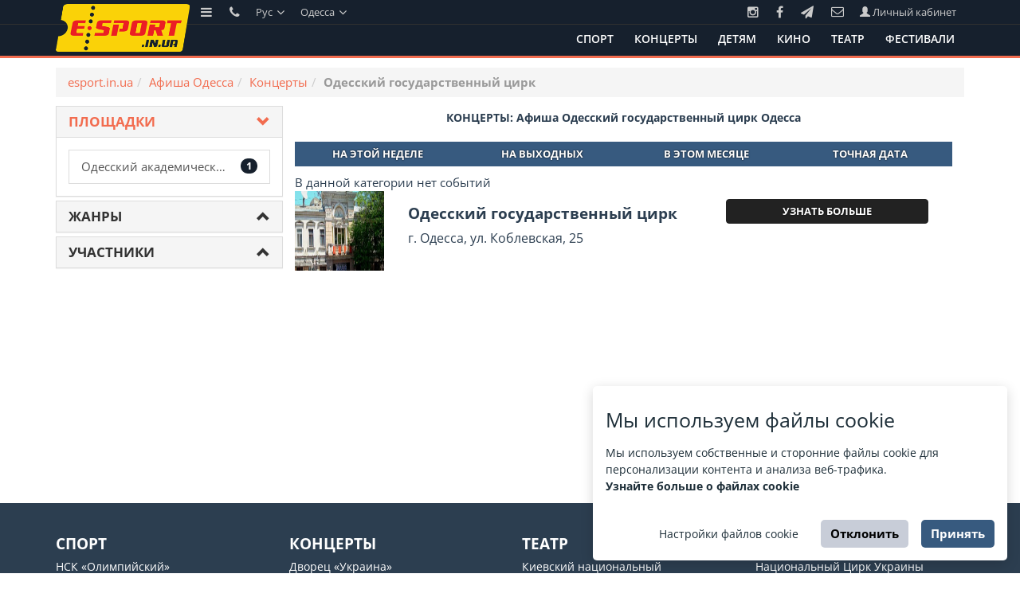

--- FILE ---
content_type: text/html; charset=UTF-8
request_url: https://odessa.esport.in.ua/ru/concert/odesskij-gosudarstvennyj-cirk-159.html
body_size: 15605
content:
<!DOCTYPE html>
<html lang="ru">

<head>
    <meta charset="utf-8"/>
    <meta http-equiv="X-UA-Compatible" content="IE=edge"/>
    <meta name="viewport" content="width=device-width, initial-scale=1"/>

    
    <meta name="og:title" content="КОНЦЕРТЫ: Афиша Одесский государственный цирк Одесса 2026, купить билеты esport.in.ua" />
<meta name="og:description" content="КОНЦЕРТЫ: афиша и расписание мероприятий %cite% Одесса 2026. Купить билеты онлайн, заказать и забронировать на esport.in.ua." />
<link rel="canonical" href="https://odessa.esport.in.ua/ru/concert/odesskij-gosudarstvennyj-cirk-159.html" />
<link hreflang="x-default" rel="alternate" href="https://odessa.esport.in.ua/uk/concert/odesskij-gosudarstvennyj-cirk-159.html" />
<link hreflang="uk" rel="alternate" href="https://odessa.esport.in.ua/uk/concert/odesskij-gosudarstvennyj-cirk-159.html" />
<link hreflang="en" rel="alternate" href="https://odessa.esport.in.ua/en/concert/odesskij-gosudarstvennyj-cirk-159.html" />
<link hreflang="ru" rel="alternate" href="https://odessa.esport.in.ua/ru/concert/odesskij-gosudarstvennyj-cirk-159.html" />
<link rel="stylesheet" type="text/css" href="/themes/esport/css/bootstrap.min.css" />
<link rel="stylesheet" type="text/css" href="/themes/esport/css/esport.css?v=20240321-2" />
<link rel="stylesheet" type="text/css" href="/themes/esport/css/daterangepicker.css" />
<link rel="stylesheet" type="text/css" href="/themes/esport/font-awesome/css/font-awesome.min.css" />
<link rel="stylesheet" type="text/css" href="/themes/esport/css/magnific-popup.min.css" />
<script type="text/javascript" src="/assets/ada7f6e4/jquery.min.js"></script>
<script type="text/javascript" src="/assets/ada7f6e4/jquery.cookie.js"></script>
<title>КОНЦЕРТЫ: Афиша Одесский государственный цирк Одесса 2026, купить билеты esport.in.ua</title>

    <meta name="кeywords" content="концерты, концерты одесский государственный цирк одесса, афиша концертов одесский государственный цирк одесса, купить билеты, онлайн, цены, афиша концерты"/>
    <meta name="description" content="КОНЦЕРТЫ: афиша и расписание мероприятий %cite% Одесса 2026. Купить билеты онлайн, заказать и забронировать на esport.in.ua."/>

    <link rel="icon" type="image/png" href="/themes/esport/img/esport_favicon.png">

    <meta name="google-site-verification" content="MJL8EdifvYMBYh2TdNMBHXSvgiZHEfOH8cLKLaOHJFM"/>
    <meta name="google-site-verification" content="pljpMkD0FgtHgz5LhwVDIQhfSC3ufnKYxmOkHy5H1n8"/>

    <meta name="w1-verification" content="140399694190"/>
        
    
    <!-- HTML5 Shim and Respond.js IE8 support of HTML5 elements and media queries -->
    <!-- WARNING: Respond.js doesn't work if you view the page via file:// -->
    <!--[if lt IE 9]>
    <script src="https://oss.maxcdn.com/libs/html5shiv/3.7.0/html5shiv.js"></script>
    <script src="https://oss.maxcdn.com/libs/respond.js/1.4.2/respond.min.js"></script>
    <![endif]-->

    <script>
        document.addEventListener("DOMContentLoaded", function() {
            moment.locale("ru");
        });
    </script>

    <script src="https://www.google.com/recaptcha/api.js"></script>

    <!-- Google Tag Manager -->
<script>(function(w,d,s,l,i){w[l]=w[l]||[];w[l].push({'gtm.start':
new Date().getTime(),event:'gtm.js'});var f=d.getElementsByTagName(s)[0],
j=d.createElement(s),dl=l!='dataLayer'?'&l='+l:'';j.async=true;j.src=
'https://www.googletagmanager.com/gtm.js?id='+i+dl;f.parentNode.insertBefore(j,f);
})(window,document,'script','dataLayer','GTM-P9RLG8' + '');
    window.dataLayer = window.dataLayer || [];
    function gtag() {
        dataLayer.push(arguments);
    }

    setCookiesConsentMode = function (consentMode, event = 'default') {
        let consentModeStates = {
            ad_storage:
                consentMode.includes('adConsentGranted') ? 'granted' : 'denied',
            ad_user_data:
                consentMode.includes('adUserDataGranted') ? 'granted' : 'denied',
            ad_personalization:
                consentMode.includes('adPersonalizationGranted') ? 'granted' : 'denied',
            analytics_storage:
                consentMode.includes('analyticsConsentGranted') ? 'granted' : 'denied',
            functionality_storage:
                consentMode.includes('functionalityConsentGranted') ? 'granted' : 'denied',
            personalization_storage:
                consentMode.includes('personalizationConsentGranted') ? 'granted' : 'denied',
            security_storage:
                consentMode.includes('securityConsentGranted') ? 'granted' : 'denied',
        };
        gtag('consent', event, consentModeStates);
    }
</script>
<!-- End Google Tag Manager -->

<!-- GoogleAnalytics -->
<script async src="https://www.googletagmanager.com/gtag/js?id=UA-68765433-1"></script>
<script>
    window.dataLayer = window.dataLayer || [];
    function gtag(){dataLayer.push(arguments);}

    setConfig1 = function () {
        gtag('js', new Date());
        gtag('config', 'UA-68765433-1');
    }
</script>
<!-- End GoogleAnalytics -->

<!-- Facebook Pixel Code -->
<script>
!function(f,b,e,v,n,t,s)
{if(f.fbq)return;n=f.fbq=function(){n.callMethod?
n.callMethod.apply(n,arguments):n.queue.push(arguments)};
if(!f._fbq)f._fbq=n;n.push=n;n.loaded=!0;n.version='2.0';
n.queue=[];t=b.createElement(e);t.async=!0;
t.src=v;s=b.getElementsByTagName(e)[0];
s.parentNode.insertBefore(t,s)}(window,document,'script',
'https://connect.facebook.net/en_US/fbevents.js');
 fbq('init', '2045829199080058');
fbq('track', 'PageView');
</script>
<noscript>
 <img height="1" width="1"
src="https://www.facebook.com/tr?id=2045829199080058&ev=PageView
&noscript=1"/>
</noscript>
<!-- End Facebook Pixel Code -->
    <link rel="stylesheet" type="text/css" href="/css/cookie-consent-master/cookie-consent.css">
<script src="/js/cookie-consent-master/cookie-consent.js"></script>
<div></div><script>
    // Initialize the popup and open it
    const cc = new CookieConsent({"title":"\u041c\u044b \u0438\u0441\u043f\u043e\u043b\u044c\u0437\u0443\u0435\u043c \u0444\u0430\u0439\u043b\u044b cookie","description":"\u041c\u044b \u0438\u0441\u043f\u043e\u043b\u044c\u0437\u0443\u0435\u043c \u0441\u043e\u0431\u0441\u0442\u0432\u0435\u043d\u043d\u044b\u0435 \u0438 \u0441\u0442\u043e\u0440\u043e\u043d\u043d\u0438\u0435 \u0444\u0430\u0439\u043b\u044b cookie \u0434\u043b\u044f \u043f\u0435\u0440\u0441\u043e\u043d\u0430\u043b\u0438\u0437\u0430\u0446\u0438\u0438 \u043a\u043e\u043d\u0442\u0435\u043d\u0442\u0430 \u0438 \u0430\u043d\u0430\u043b\u0438\u0437\u0430 \u0432\u0435\u0431-\u0442\u0440\u0430\u0444\u0438\u043a\u0430.<br><a target='_blank' href='\/ru\/pages\/public-offer'>\u0423\u0437\u043d\u0430\u0439\u0442\u0435 \u0431\u043e\u043b\u044c\u0448\u0435 \u043e \u0444\u0430\u0439\u043b\u0430\u0445 cookie<\/a>","buttons":{"acceptAll":"\u041f\u0440\u0438\u043d\u044f\u0442\u044c","acceptSelected":"\u041f\u0440\u0438\u043d\u044f\u0442\u044c \u0444\u0430\u0439\u043b\u044b cookie","reject":"\u041e\u0442\u043a\u043b\u043e\u043d\u0438\u0442\u044c","showSettings":"\u041d\u0430\u0441\u0442\u0440\u043e\u0439\u043a\u0438 \u0444\u0430\u0439\u043b\u043e\u0432 cookie","hideSettings":"\u0421\u043a\u0440\u044b\u0442\u044c"},"cookie":{"name":"cookie_consent","domain":".esport.in.ua","expiryDays":365,"secure":false,"sameSite":"Lax","inited":[],"updated":[]},"categories":{"adConsentGranted":{"label":"\u0425\u0440\u0430\u043d\u0435\u043d\u0438\u0435","description":"\u0412\u043a\u043b\u044e\u0447\u0430\u0435\u0442 \u0445\u0440\u0430\u043d\u0435\u043d\u0438\u0435 (\u043d\u0430\u043f\u0440\u0438\u043c\u0435\u0440, \u0444\u0430\u0439\u043b\u043e\u0432 cookie), \u0441\u0432\u044f\u0437\u0430\u043d\u043d\u043e\u0435 \u0441 \u0440\u0435\u043a\u043b\u0430\u043c\u043e\u0439.","checked":true,"mandatory":true},"adUserDataGranted":{"label":"\u0414\u0430\u043d\u043d\u044b\u0435 \u043f\u043e\u043b\u044c\u0437\u043e\u0432\u0430\u0442\u0435\u043b\u044f","description":"\u0423\u0441\u0442\u0430\u043d\u0430\u0432\u043b\u0438\u0432\u0430\u0435\u0442 \u0441\u043e\u0433\u043b\u0430\u0441\u0438\u0435 \u043d\u0430 \u043e\u0442\u043f\u0440\u0430\u0432\u043a\u0443 \u0434\u0430\u043d\u043d\u044b\u0445 \u043f\u043e\u043b\u044c\u0437\u043e\u0432\u0430\u0442\u0435\u043b\u044f \u0432 Google \u0434\u043b\u044f \u0440\u0435\u043a\u043b\u0430\u043c\u043d\u044b\u0445 \u0446\u0435\u043b\u0435\u0439.","checked":true},"adPersonalizationGranted":{"label":"\u041f\u0435\u0440\u0441\u043e\u043d\u0430\u043b\u0438\u0437\u0438\u0440\u043e\u0432\u0430\u043d\u043d\u0430\u044f \u0440\u0435\u043a\u043b\u0430\u043c\u0430","description":"\u0423\u0441\u0442\u0430\u043d\u0430\u0432\u043b\u0438\u0432\u0430\u0435\u0442 \u0441\u043e\u0433\u043b\u0430\u0441\u0438\u0435 \u043d\u0430 \u043f\u0435\u0440\u0441\u043e\u043d\u0430\u043b\u0438\u0437\u0438\u0440\u043e\u0432\u0430\u043d\u043d\u0443\u044e \u0440\u0435\u043a\u043b\u0430\u043c\u0443.","checked":true},"analyticsConsentGranted":{"label":"\u0410\u043d\u0430\u043b\u0438\u0442\u0438\u043a\u0430","description":"\u0412\u043a\u043b\u044e\u0447\u0430\u0435\u0442 \u0445\u0440\u0430\u043d\u0435\u043d\u0438\u0435 (\u043d\u0430\u043f\u0440\u0438\u043c\u0435\u0440, \u0444\u0430\u0439\u043b\u043e\u0432 cookie), \u0441\u0432\u044f\u0437\u0430\u043d\u043d\u043e\u0435 \u0441 \u0430\u043d\u0430\u043b\u0438\u0442\u0438\u043a\u043e\u0439, \u043d\u0430\u043f\u0440\u0438\u043c\u0435\u0440, \u043f\u0440\u043e\u0434\u043e\u043b\u0436\u0438\u0442\u0435\u043b\u044c\u043d\u043e\u0441\u0442\u044c \u0432\u0438\u0437\u0438\u0442\u0430.","checked":true},"functionalityConsentGranted":{"label":"\u0424\u0443\u043d\u043a\u0446\u0438\u043e\u043d\u0430\u043b\u044c\u043d\u043e\u0441\u0442\u044c","description":"\u0412\u043a\u043b\u044e\u0447\u0430\u0435\u0442 \u0445\u0440\u0430\u043d\u0435\u043d\u0438\u0435, \u043a\u043e\u0442\u043e\u0440\u043e\u0435 \u043f\u043e\u0434\u0434\u0435\u0440\u0436\u0438\u0432\u0430\u0435\u0442 \u0444\u0443\u043d\u043a\u0446\u0438\u043e\u043d\u0430\u043b\u044c\u043d\u043e\u0441\u0442\u044c \u0441\u0430\u0439\u0442\u0430 \u0438\u043b\u0438 \u043f\u0440\u0438\u043b\u043e\u0436\u0435\u043d\u0438\u044f, \u043d\u0430\u043f\u0440\u0438\u043c\u0435\u0440, \u043d\u0430\u0441\u0442\u0440\u043e\u0439\u043a\u0438 \u044f\u0437\u044b\u043a\u0430.","checked":true},"personalizationConsentGranted":{"label":"\u041f\u0435\u0440\u0441\u043e\u043d\u0430\u043b\u0438\u0437\u0430\u0446\u0438\u044f","description":"\u0423\u0441\u0442\u0430\u043d\u0430\u0432\u043b\u0438\u0432\u0430\u0435\u0442 \u0441\u043e\u0433\u043b\u0430\u0441\u0438\u0435 \u043d\u0430 \u043f\u0435\u0440\u0441\u043e\u043d\u0430\u043b\u0438\u0437\u0438\u0440\u043e\u0432\u0430\u043d\u043d\u0443\u044e \u0440\u0435\u043a\u043b\u0430\u043c\u0443.","checked":true},"securityConsentGranted":{"label":"\u0411\u0435\u0437\u043e\u043f\u0430\u0441\u043d\u043e\u0441\u0442\u044c","description":"\u0412\u043a\u043b\u044e\u0447\u0430\u0435\u0442 \u0445\u0440\u0430\u043d\u0435\u043d\u0438\u0435, \u0441\u0432\u044f\u0437\u0430\u043d\u043d\u043e\u0435 \u0441 \u0431\u0435\u0437\u043e\u043f\u0430\u0441\u043d\u043e\u0441\u0442\u044c\u044e, \u043d\u0430\u043f\u0440\u0438\u043c\u0435\u0440, \u0444\u0443\u043d\u043a\u0446\u0438\u0438 \u0430\u0443\u0442\u0435\u043d\u0442\u0438\u0444\u0438\u043a\u0430\u0446\u0438\u0438, \u043f\u0440\u0435\u0434\u043e\u0442\u0432\u0440\u0430\u0449\u0435\u043d\u0438\u0435 \u043c\u043e\u0448\u0435\u043d\u043d\u0438\u0447\u0435\u0441\u0442\u0432\u0430 \u0438 \u0434\u0440\u0443\u0433\u0438\u0435 \u0441\u043f\u043e\u0441\u043e\u0431\u044b \u0437\u0430\u0449\u0438\u0442\u044b \u043f\u043e\u043b\u044c\u0437\u043e\u0432\u0430\u0442\u0435\u043b\u0435\u0439.","checked":true}}});

    // Events
    cc.on("accept", (cc) => {
        setCookiesConsentMode(cc.acceptedCategories,'update');
    })
    cc.on("reject", (cc) => {
        setCookiesConsentMode(cc.acceptedCategories,'update');
    })
    cc.on("change", (cc) => {
        setCookiesConsentMode(cc.acceptedCategories,'update');
    })

    setCookiesConsentMode(cc.acceptedCategories);

    if (cc.need_update()) {
        setCookiesConsentMode(cc.acceptedCategories,'update');
    }

    setConfig1();
</script>
</head>

<body id="page-top" class="index">
<!-- Google Tag Manager (noscript) -->
<noscript><iframe src="https://www.googletagmanager.com/ns.html?id=GTM-P9RLG8" height="0" width="0" style="display:none;visibility:hidden"></iframe></noscript>
<!-- End Google Tag Manager (noscript) -->

<div class="container container-image  hidden-xs" style="height: 72px; position: relative;">
    <a class="navbar-brand brand-img hidden-xs" style="z-index: 1500" href="/ru">
        <img src="/themes/esport/img/logo_esport.png" alt="Афиша Одесса: esport.in.ua" />    </a>
</div>


<div class="float-header-container hidden-xs">
    <div class="float-header-add container">
        <div class="float-header-content clearfix">
            <ul class="pull-left list-unstyled">
                <li>
                    <i class="fa fa-bars"></i>

                    <div class="header-menu-content" style="padding-left: 20%;">
                        <div class="menu-content-container container">
                            <ul class="menu-content-list">
<!--                                <li>-->
<!--                                    <a href="--><!--">--><!--</a>-->
<!--                                </li>-->
                                <li>
                                    <a href="/ru/pages/howto-buy-a-ticket">Как купить билет</a>
                                </li>
<!--                                <li>-->
<!--                                    <a href="--><!--">--><!--</a>-->
<!--                                </li>-->
                                <li>
                                    <a href="/ru/pages/about-us">О компании</a>
                                </li>
                                <li>
                                    <a href="/ru/pages/public-offer">Договор публичной оферты</a>
                                </li>
                                <li>
                                    <a href="/ru/pages/return">Возврат и обмен билетов</a>
                                </li>
                                <li>
                                    <a href="/ru/pages/consumer">Информация для потребителя</a>
                                </li>
                            </ul>
                        </div>
                    </div>
                </li>

                <li style="display: none;">
                    <i class="fa fa-bars"></i>

                    <div class="header-menu-content" style="padding-left: 20%;">
                        <div class="menu-content-container container">
                            <ul class="menu-content-list">
                                
<!--<li><a href="--><!--">--><!--</a></li>-->
<!--<li><a href="--><!--">--><!--</a></li>-->
<!--<li><a href="--><!--">--><!--</a></li>-->
<!--<li><a href="--><!--">--><!--</a></li>-->
<!--<li><a href="--><!--">--><!--</a></li>-->

    <li>
        <a href="/ru/sport">
            Спорт        </a>
    </li>
    <li>
        <a href="/ru/concert">
            Концерты        </a>
    </li>
    <li>
        <a href="/ru/children">
            Детям        </a>
    </li>
    <li>
        <a href="/ru/cinema">
            Кино        </a>
    </li>
    <li>
        <a href="/ru/theatre">
            Театр        </a>
    </li>
    <li>
        <a href="/ru/festival">
            Фестивали        </a>
    </li>
                            </ul>
                        </div>
                    </div>
                </li>

                <li>
                    <i class="fa fa-phone"></i>

                    <div class="header-menu-content" itemscope itemtype="http://schema.org/Organization">
                        <meta itemprop="name" content="Еспорт груп"/>
                        <meta itemprop="email" content="support@esport.in.ua"/>

                        <div class="menu-content-container container" style="padding-left: 140px;">
                            <ul class="menu-content-list">
                                <li class="header-address">
                                    <a href="/ru/pages/cash-desks" title="Наши кассы" itemprop="address" itemscope itemtype="http://schema.org/PostalAddress">
                                        <span itemprop="addressLocality">г. Киев</span>, <span itemprop="streetAddress">ул. Институтская, 1</span><br/>
                                        Центральный вход МЦКИ Октябрьский Дворец                                    </a>
                                </li>
                            </ul>
                        </div>
                    </div>
                </li>

                <li>
                    <a href="javascript: void(0);">
                        Рус                        <i class="fa fa-angle-down"></i>
                    </a>

                    <div id="languages" class="header-menu-content">
                        <div class="menu-content-container container" style="padding-left: 150px;">
                            <ul class="menu-content-list">
                                <li><a rel="nofollow" href="/uk/concert/odesskij-gosudarstvennyj-cirk-159.html">Українська</a></li>
                                <li><a rel="nofollow" href="/en/concert/odesskij-gosudarstvennyj-cirk-159.html">English</a></li>
                            </ul>
                        </div>
                    </div>
                </li>

                <li>
                    <a href="javascript: void(0);">
                        Одесса                        <i class="fa fa-angle-down"></i>
                    </a>

                    <div class="header-menu-content">
                        <div class="menu-content-container container" style="padding-left: 150px;">
                            <ul class="menu-content-list">
                                                                    <li>
                                        <a rel="nofollow" href="https://ol.esport.in.ua/ru">Александрия</a>
                                    </li>
                                                                    <li>
                                        <a rel="nofollow" href="https://bilacerkva.esport.in.ua/ru">Белая церковь</a>
                                    </li>
                                                                    <li>
                                        <a rel="nofollow" href="https://brovary.esport.in.ua/ru">Бровары</a>
                                    </li>
                                                                    <li>
                                        <a rel="nofollow" href="https://vn.esport.in.ua/ru">Винница</a>
                                    </li>
                                                                    <li>
                                        <a rel="nofollow" href="https://dnepr.esport.in.ua/ru">Днепр</a>
                                    </li>
                                                                    <li>
                                        <a rel="nofollow" href="https://druzhkovka.esport.in.ua/ru">Дружковка</a>
                                    </li>
                                                                    <li>
                                        <a rel="nofollow" href="https://zhyt.esport.in.ua/ru">Житомир</a>
                                    </li>
                                                                    <li>
                                        <a rel="nofollow" href="https://zp.esport.in.ua/ru">Запорожье</a>
                                    </li>
                                                                    <li>
                                        <a rel="nofollow" href="https://if.esport.in.ua/ru">Ивано-Франковск</a>
                                    </li>
                                                                    <li>
                                        <a rel="nofollow" href="https://esport.in.ua/ru">Киев</a>
                                    </li>
                                                                    <li>
                                        <a rel="nofollow" href="https://kramatorsk.esport.in.ua/ru">Краматорск</a>
                                    </li>
                                                                    <li>
                                        <a rel="nofollow" href="https://kremenchug.esport.in.ua/ru">Кременчуг</a>
                                    </li>
                                                                    <li>
                                        <a rel="nofollow" href="https://krivoy-rog.esport.in.ua/ru">Кривой Рог</a>
                                    </li>
                                                                    <li>
                                        <a rel="nofollow" href="https://lutsk.esport.in.ua/ru">Луцк</a>
                                    </li>
                                                                    <li>
                                        <a rel="nofollow" href="https://lviv.esport.in.ua/ru">Львов</a>
                                    </li>
                                                                    <li>
                                        <a rel="nofollow" href="https://odessa.esport.in.ua/ru">Одесса</a>
                                    </li>
                                                                    <li>
                                        <a rel="nofollow" href="https://pl.esport.in.ua/ru">Полтава</a>
                                    </li>
                                                                    <li>
                                        <a rel="nofollow" href="https://rv.esport.in.ua/ru">Ровно</a>
                                    </li>
                                                                    <li>
                                        <a rel="nofollow" href="https://smila.esport.in.ua/ru">Смила</a>
                                    </li>
                                                                    <li>
                                        <a rel="nofollow" href="https://sumy.esport.in.ua/ru">Сумы</a>
                                    </li>
                                                                    <li>
                                        <a rel="nofollow" href="https://te.esport.in.ua/ru">Тернополь</a>
                                    </li>
                                                                    <li>
                                        <a rel="nofollow" href="https://uz.esport.in.ua/ru">Ужгород</a>
                                    </li>
                                                                    <li>
                                        <a rel="nofollow" href="https://kharkov.esport.in.ua/ru">Харьков</a>
                                    </li>
                                                                    <li>
                                        <a rel="nofollow" href="https://kn.esport.in.ua/ru">Херсон</a>
                                    </li>
                                                                    <li>
                                        <a rel="nofollow" href="https://ck.esport.in.ua/ru">Черкассы</a>
                                    </li>
                                                                    <li>
                                        <a rel="nofollow" href="https://cg.esport.in.ua/ru">Чернигов</a>
                                    </li>
                                                            </ul>
                        </div>
                    </div>
                </li>
            </ul>

            <ul class="pull-right">
                                    <a href="https://www.instagram.com/esportinua" target="_blank">
                        <li><i class="fa fa-instagram"></i></li>
                    </a>
                
                                    <a href="https://www.facebook.com/esportinua/" target="_blank">
                        <li><i class="fa fa-facebook"></i></li>
                    </a>
                
                                    <a href="https://t.me/esportinua" target="_blank">
                        <li><i class="fa fa-paper-plane"></i></li>
                    </a>
                
                <li class="subscribe">
                    <a href="javascript: void(0);" onclick="toggleSubscribeForm();" style="margin-top: -1px; padding-bottom: 1px;" title="Подписаться на E-mail рассылку"><i class="fa fa-envelope-o"></i></a>

                    
<div id="subscribeModal" class="float-modal" style="margin-left: -307px;">
	<div class="float-modal-content">

		<div class="float-modal-close" onclick="hideModal('#subscribeModal'); setSubscribeModalCookie(30);">&times;</div>

		<div class="float-modal-header">
            Подпишитесь на рассылку от esport.in.ua!
		</div>

		<div class="float-modal-body">
			<div class="text-center subscription-form-container">
				<div class="step1 steps">

                    <div class="group text-left">Вы будете получать:</div>

                    <div class="group">
                        <ul class="items-list list-unstyled clearfix">
                            <li><i class="fa fa-check"></i> подборку самых свежих и интересных новостей из мира искусства</li>
                            <li><i class="fa fa-check"></i> информацию о предстоящих событиях и скидках на них</li>
                        </ul>
                    </div>

					<div class="double-group">
						<span class="span2"></span>
                        <button class="btn btn-danger btn-sm" onclick="subscriptionSecondStep();">Хочу</button>
                        <a class="btn btn-link btn-xs" href="javascript: void(0);" onclick="hideModal('#subscribeModal'); setSubscribeModalCookie(30);">Нет, спасибо</a>
					</div>

                    <div>Уже подписались <strong>148 269</strong> человек</div>
				</div>

                <div class="step2 steps">
                    <div class="double-group">Укажите E-mail, на который Вы бы хотели получать нашу рассылку. И Ваше имя, что бы мы знали как к Вам обращаться.</div>

                    <div class="input-group input-group-sm">
                        <div class="input-group-addon"><i class="fa fa-envelope-o" style="width: 20px;"></i></div>
                        <input type="text" id="subscribeEmail" class="form-control input-sm" name="Subscriptions[email]" placeholder="E-mail" max="100" />
                    </div>

                    <div class="input-group input-group-sm">
                        <div class="input-group-addon"><i class="fa fa-user" style="width: 20px;"></i></div>
                        <input type="text" id="subscribeName" class="form-control" name="Subscriptions[name]" placeholder="Ваше имя" maxlength="100" />
                    </div>

                    <button class="btn btn-primary btn-block btn-sm" onclick="addSubscription();">Подписаться</button>
                </div>
			</div>
		</div>
	</div>

	<div class="float-modal-arrow"></div>
</div>

<script>
	function subscriptionSecondStep() {
		$(".subscription-form-container .step1").hide();
		$(".subscription-form-container .step2").show(0, function() {
			$("#subscribeEmail").focus();
		});
	}

	function addSubscription() {
		var data = { "Subscriptions[email]": $("#subscribeEmail").val(), "Subscriptions[name]": $("#subscribeName").val() };

		$.post("/ru/addSubscription", data, function(response) {
			if(response == "ok") {
                $("#subscribeModal .float-modal-header").hide().next().find(".subscription-form-container").html('Ваша подписка успешно оформлена.' + '<br />' + 'Спасибо!');
				setSubscribeModalCookie(360);
			} else {
				alert(response);
			}
		});

		return false;
	}
</script>
                </li>

                
                <li class="hidden-sm">
                    <a href="https://widget.esport.in.ua/ru/widget80site1009/user/orders" target="_blank">
                        <i class="glyphicon glyphicon-user"></i> Личный кабинет                    </a>
                </li>
            </ul>
        </div>
    </div>
</div>

<nav class="navbar navbar-default navbar-fixed-top navbar-shrink">
    <div class="container">
        <div class="navbar-header">
            <button type="button" class="navbar-toggle pull-left" style="margin-right: 0; margin-left: 15px;"
                    data-toggle="collapse" data-target="#navbar-collapse-1">
                <span class="sr-only">Toggle navigation</span>
                <i style="color: #fff;" class="glyphicon glyphicon-cog"></i>
            </button>

            <button type="button" class="navbar-toggle" data-toggle="collapse" data-target="#category-menu">
                <i style="color: #fff;" class="fa fa-bars"></i>
            </button>

            <div class="navbar-center navbar-brand hidden-sm hidden-md hidden-lg">
                <a class="navbar-brand"
                   href="/ru">ESPORT<span class="red">.in.ua</span></a>
            </div>
        </div>

        <div class="collapse navbar-collapse" id="navbar-collapse-1">
            <ul class="navbar-categories-list nav nav-pills hidden-xs pull-right">
                
<!--<li>-->
<!--    <a href="--><!--">-->
<!--        <span>--><!--</span>-->
<!--    </a>-->
<!--</li>-->
<!---->
<!--<li>-->
<!--    <a href="--><!--">-->
<!--        <span>--><!--</span>-->
<!--    </a>-->
<!--</li>-->
<!---->
<!--<li>-->
<!--    <a href="--><!--">-->
<!--        <span>--><!--</span>-->
<!--    </a>-->
<!--</li>-->
<!---->
<!--<li>-->
<!--    <a href="--><!--">-->
<!--        <span>--><!--</span>-->
<!--    </a>-->
<!--</li>-->

<!--<li style="display: none;">-->
<!--    <a href="--><!--">-->
<!--        <span>--><!--</span>-->
<!--    </a>-->
<!--</li>-->

<!--<li style="display: none;">-->
<!--    <a href="--><!--">-->
<!--        <span>--><!--</span>-->
<!--    </a>-->
<!--</li>-->

    <li>
        <a href="/ru/sport">
            <span>Спорт</span>
        </a>
    </li>
    <li>
        <a href="/ru/concert">
            <span>Концерты</span>
        </a>
    </li>
    <li>
        <a href="/ru/children">
            <span>Детям</span>
        </a>
    </li>
    <li>
        <a href="/ru/cinema">
            <span>Кино</span>
        </a>
    </li>

    <li>
        <a href="/ru/theatre">
            <span>Театр</span>
        </a>
    </li>
    <li>
        <a href="/ru/festival">
            <span>Фестивали</span>
        </a>
    </li>

<!--<li role="presentation" class="dropdown">-->
<!--    <a class="dropdown-toggle text-nowrap" data-toggle="dropdown" href="#" role="button" aria-haspopup="true" aria-expanded="false">-->
<!--        <span>--><!-- <span class="caret"></span></span>-->
<!--    </a>-->
<!---->
<!--    <ul class="dropdown-menu dropdown-menu-right">-->
<!--        <li style="display: none;">-->
<!--            <a href="--><!--">-->
<!--                <span>--><!--</span>-->
<!--            </a>-->
<!--        </li>-->
<!---->
<!--        --><!--            <li>-->
<!--                <a href="--><!--">-->
<!--                    --><!--                </a>-->
<!--            </li>-->
<!--        --><!--    </ul>-->
<!--</li>-->
            </ul>

            <div class="col-xs-12 col-sm-4 col-md-3 pull-right">
                <ul class="nav navbar visible-xs">
                    <li>
                        <a class="dropdown-toggle" data-toggle="dropdown" role="button" aria-haspopup="true"
                           aria-expanded="false"
                           href="javascript: void(0);">Одесса <span
                                    class="caret"></span></a>

                        <ul class="dropdown-menu">
                                                                                            <li class="">
                                    <a rel="nofollow" href="https://ol.esport.in.ua/ru">Александрия</a>
                                </li>
                                                                                            <li class="">
                                    <a rel="nofollow" href="https://bilacerkva.esport.in.ua/ru">Белая церковь</a>
                                </li>
                                                                                            <li class="">
                                    <a rel="nofollow" href="https://brovary.esport.in.ua/ru">Бровары</a>
                                </li>
                                                                                            <li class="">
                                    <a rel="nofollow" href="https://vn.esport.in.ua/ru">Винница</a>
                                </li>
                                                                                            <li class="">
                                    <a rel="nofollow" href="https://dnepr.esport.in.ua/ru">Днепр</a>
                                </li>
                                                                                            <li class="">
                                    <a rel="nofollow" href="https://druzhkovka.esport.in.ua/ru">Дружковка</a>
                                </li>
                                                                                            <li class="">
                                    <a rel="nofollow" href="https://zhyt.esport.in.ua/ru">Житомир</a>
                                </li>
                                                                                            <li class="">
                                    <a rel="nofollow" href="https://zp.esport.in.ua/ru">Запорожье</a>
                                </li>
                                                                                            <li class="">
                                    <a rel="nofollow" href="https://if.esport.in.ua/ru">Ивано-Франковск</a>
                                </li>
                                                                                            <li class="">
                                    <a rel="nofollow" href="https://esport.in.ua/ru">Киев</a>
                                </li>
                                                                                            <li class="">
                                    <a rel="nofollow" href="https://kramatorsk.esport.in.ua/ru">Краматорск</a>
                                </li>
                                                                                            <li class="">
                                    <a rel="nofollow" href="https://kremenchug.esport.in.ua/ru">Кременчуг</a>
                                </li>
                                                                                            <li class="">
                                    <a rel="nofollow" href="https://krivoy-rog.esport.in.ua/ru">Кривой Рог</a>
                                </li>
                                                                                            <li class="">
                                    <a rel="nofollow" href="https://lutsk.esport.in.ua/ru">Луцк</a>
                                </li>
                                                                                            <li class="">
                                    <a rel="nofollow" href="https://lviv.esport.in.ua/ru">Львов</a>
                                </li>
                                                                                            <li class="active">
                                    <a rel="nofollow" href="https://odessa.esport.in.ua/ru">Одесса</a>
                                </li>
                                                                                            <li class="">
                                    <a rel="nofollow" href="https://pl.esport.in.ua/ru">Полтава</a>
                                </li>
                                                                                            <li class="">
                                    <a rel="nofollow" href="https://rv.esport.in.ua/ru">Ровно</a>
                                </li>
                                                                                            <li class="">
                                    <a rel="nofollow" href="https://smila.esport.in.ua/ru">Смила</a>
                                </li>
                                                                                            <li class="">
                                    <a rel="nofollow" href="https://sumy.esport.in.ua/ru">Сумы</a>
                                </li>
                                                                                            <li class="">
                                    <a rel="nofollow" href="https://te.esport.in.ua/ru">Тернополь</a>
                                </li>
                                                                                            <li class="">
                                    <a rel="nofollow" href="https://uz.esport.in.ua/ru">Ужгород</a>
                                </li>
                                                                                            <li class="">
                                    <a rel="nofollow" href="https://kharkov.esport.in.ua/ru">Харьков</a>
                                </li>
                                                                                            <li class="">
                                    <a rel="nofollow" href="https://kn.esport.in.ua/ru">Херсон</a>
                                </li>
                                                                                            <li class="">
                                    <a rel="nofollow" href="https://ck.esport.in.ua/ru">Черкассы</a>
                                </li>
                                                                                            <li class="">
                                    <a rel="nofollow" href="https://cg.esport.in.ua/ru">Чернигов</a>
                                </li>
                                                    </ul>
                    </li>

                    <li>
                        <a class="dropdown-toggle" data-toggle="dropdown" role="button" aria-haspopup="true"
                           aria-expanded="false" href="javascript: void(0);">
                            Рус                            <span class="caret"></span>
                        </a>

                        <ul class="dropdown-menu">
                            <li><a rel="nofollow" href="/uk/concert/odesskij-gosudarstvennyj-cirk-159.html">Українська</a></li>
                            <li><a rel="nofollow" href="/en/concert/odesskij-gosudarstvennyj-cirk-159.html">English</a></li>
                        </ul>
                    </li>

                    <li><a href="/ru/pages/cash-desks">Наши кассы</a>
                    </li>
                    <li>
                        <a href="/ru/pages/howto-buy-a-ticket">Как купить билет</a>
                    </li>
                    <li>
                        <a href="/ru/pages/tickets-delivery">Доставка билетов</a>
                    </li>
                    <li><a href="/ru/pages/about-us">О компании</a></li>
                    <li>
                        <a href="/ru/pages/public-offer">Договор публичной оферты</a>
                    </li>
                    <li>
                        <a href="/ru/pages/return">Возврат и обмен билетов</a>
                    </li>
                    <li>
                        <a href="/ru/pages/consumer">Информация для потребителя</a>
                    </li>
                </ul>
            </div>
        </div>
    </div>
</nav>

<div id="category-menu" class="panel panel-default panel-collapse collapse hidden-sm hidden-md hidden-lg">
    <div class="category-menu__close-button" data-toggle="collapse" data-target="#category-menu">
        <i class="fa fa-close"></i>
    </div>

    <div class="clearfix"></div>

    <div class="category-menu__scoll-container">
        <ul class="nav nav-pills nav-stacked">
            
<!--<li><a href="--><!--">--><!--</a></li>-->
<!--<li><a href="--><!--">--><!--</a></li>-->
<!--<li><a href="--><!--">--><!--</a></li>-->
<!--<li><a href="--><!--">--><!--</a></li>-->
<!--<li><a href="--><!--">--><!--</a></li>-->

    <li>
        <a href="/ru/sport">
            Спорт        </a>
    </li>
    <li>
        <a href="/ru/concert">
            Концерты        </a>
    </li>
    <li>
        <a href="/ru/children">
            Детям        </a>
    </li>
    <li>
        <a href="/ru/cinema">
            Кино        </a>
    </li>
    <li>
        <a href="/ru/theatre">
            Театр        </a>
    </li>
    <li>
        <a href="/ru/festival">
            Фестивали        </a>
    </li>
        </ul>
    </div>
</div>
    <div class="container breadcrumbs-container">
        <ol class="breadcrumb" itemscope="itemscope" itemtype="http://schema.org/BreadcrumbList"><li itemscope="itemscope" itemprop="itemListElement" itemtype="http://schema.org/ListItem"><a itemprop="item" href="https://esport.in.ua/"><span itemprop="name" url="https://esport.in.ua/">esport.in.ua</span></a><meta itemprop="position" content="1"></li><li itemscope="itemscope" itemprop="itemListElement" itemtype="http://schema.org/ListItem"><a itemprop="item" href="https://odessa.esport.in.ua/ru"><span itemprop="name" url="/ru">Афиша Одесса</span></a><meta itemprop="position" content="2"></li><li itemscope="itemscope" itemprop="itemListElement" itemtype="http://schema.org/ListItem"><a itemprop="item" href="https://odessa.esport.in.ua/ru/concert"><span itemprop="name" url="https://odessa.esport.in.ua/ru/concert">Концерты</span></a><meta itemprop="position" content="3"></li><li itemscope="itemscope" itemprop="itemListElement" itemtype="http://schema.org/ListItem" class="active"><strong itemprop="item"><span itemprop="name" url="/ru/sites/odesskij-gosudarstvennyj-cirk-159.html">Одесский государственный цирк</span></strong><meta itemprop="position" content="4"></li></ol>    </div>


<div class="container main-container">
	<div id="container-category" class="page clearfix">
		<div class="filters clearfix col-sm-3">
			<div class="row panel-group accordion-w-icons" id="theatre-filters" role="tablist" aria-multiselectable="true">
				<div class="panel panel-default">
					<div class="panel-heading" role="tab" id="headingOne">
						<h4 class="panel-title">
							<a role="button" data-toggle="collapse" data-parent="#theatre-filters" href="#collapseSites" aria-expanded="true" aria-controls="collapseSites" class="panelLink active">
								<i class="pull-right glyphicon glyphicon-chevron-down"></i>
								<i class="pull-right glyphicon glyphicon-chevron-up"></i>

								ПЛОЩАДКИ							</a>
						</h4>
					</div>

					<div id="collapseSites" class="panel-collapse collapse in" role="tabpanel" aria-labelledby="headingOne">
						<div class="panel-body category-panel">
							<div class="list-group text-nowrap nooffset">
																										<a class="list-group-item  text-ellipsis" href="/ru/concert/teatr-muzykalnoj-komedii-142.html" title="Одесский академический театр музыкальной комедии им. М. Водяного">
										<span class="badge">1</span>
										<div class="text-ellipsis" style="margin-right: 35px;">
											Одесский академический театр музыкальной комедии им. М. Водяного										</div>
									</a>
								
							</div>
						</div>
					</div>
				</div>

									<div class="panel panel-default">
						<div class="panel-heading" role="tab" id="headingTwo">
							<h4 class="panel-title">
								<a class="collapsed panelLink" role="button" data-toggle="collapse" data-parent="#theatre-filters" href="#collapseGenres" aria-expanded="false" aria-controls="collapseGenres">
									<i class="pull-right glyphicon glyphicon-chevron-down"></i>
									<i class="pull-right glyphicon glyphicon-chevron-up"></i>

									ЖАНРЫ								</a>
							</h4>
						</div>

						<div id="collapseGenres" class="panel-collapse collapse" role="tabpanel" aria-labelledby="headingTwo">
							<div class="panel-body category-panel">
								<div class="list-group text-nowrap nooffset">
									<a class="list-group-item text-ellipsis" href="javascript: showGenre(0)">
										<div class="tag-name">Все</div>
									</a>

																			<a class="list-group-item text-ellipsis" href="javascript: showGenre(7)">
											<div class="tag-name">
												Рок											</div>
										</a>
																			<a class="list-group-item text-ellipsis" href="javascript: showGenre(8)">
											<div class="tag-name">
												Поп											</div>
										</a>
																			<a class="list-group-item text-ellipsis" href="javascript: showGenre(9)">
											<div class="tag-name">
												Фанк											</div>
										</a>
																			<a class="list-group-item text-ellipsis" href="javascript: showGenre(10)">
											<div class="tag-name">
												Поп-рок											</div>
										</a>
																			<a class="list-group-item text-ellipsis" href="javascript: showGenre(11)">
											<div class="tag-name">
												Альтернативный рок											</div>
										</a>
																			<a class="list-group-item text-ellipsis" href="javascript: showGenre(39)">
											<div class="tag-name">
												Классика											</div>
										</a>
																			<a class="list-group-item text-ellipsis" href="javascript: showGenre(40)">
											<div class="tag-name">
												Синти-поп											</div>
										</a>
																			<a class="list-group-item text-ellipsis" href="javascript: showGenre(41)">
											<div class="tag-name">
												Дэнс-рок											</div>
										</a>
																			<a class="list-group-item text-ellipsis" href="javascript: showGenre(42)">
											<div class="tag-name">
												Фолк											</div>
										</a>
																			<a class="list-group-item text-ellipsis" href="javascript: showGenre(43)">
											<div class="tag-name">
												Дэт-метал											</div>
										</a>
																			<a class="list-group-item text-ellipsis" href="javascript: showGenre(55)">
											<div class="tag-name">
												Джаз											</div>
										</a>
																			<a class="list-group-item text-ellipsis" href="javascript: showGenre(56)">
											<div class="tag-name">
												Рэп-рок											</div>
										</a>
																			<a class="list-group-item text-ellipsis" href="javascript: showGenre(57)">
											<div class="tag-name">
												Фанк-метал											</div>
										</a>
																			<a class="list-group-item text-ellipsis" href="javascript: showGenre(58)">
											<div class="tag-name">
												Ню-метал											</div>
										</a>
																			<a class="list-group-item text-ellipsis" href="javascript: showGenre(61)">
											<div class="tag-name">
												Транс											</div>
										</a>
																			<a class="list-group-item text-ellipsis" href="javascript: showGenre(62)">
											<div class="tag-name">
												Шансон											</div>
										</a>
																			<a class="list-group-item text-ellipsis" href="javascript: showGenre(63)">
											<div class="tag-name">
												Опера											</div>
										</a>
																			<a class="list-group-item text-ellipsis" href="javascript: showGenre(64)">
											<div class="tag-name">
												Оркестр											</div>
										</a>
																			<a class="list-group-item text-ellipsis" href="javascript: showGenre(65)">
											<div class="tag-name">
												Эстрада											</div>
										</a>
																			<a class="list-group-item text-ellipsis" href="javascript: showGenre(66)">
											<div class="tag-name">
												Блюз											</div>
										</a>
																			<a class="list-group-item text-ellipsis" href="javascript: showGenre(67)">
											<div class="tag-name">
												Джаз											</div>
										</a>
																			<a class="list-group-item text-ellipsis" href="javascript: showGenre(69)">
											<div class="tag-name">
												Новый Год											</div>
										</a>
																			<a class="list-group-item text-ellipsis" href="javascript: showGenre(70)">
											<div class="tag-name">
												Балет											</div>
										</a>
																			<a class="list-group-item text-ellipsis" href="javascript: showGenre(71)">
											<div class="tag-name">
												Романс											</div>
										</a>
																			<a class="list-group-item text-ellipsis" href="javascript: showGenre(72)">
											<div class="tag-name">
												Юмор											</div>
										</a>
																			<a class="list-group-item text-ellipsis" href="javascript: showGenre(81)">
											<div class="tag-name">
												Этно - хаос											</div>
										</a>
																			<a class="list-group-item text-ellipsis" href="javascript: showGenre(84)">
											<div class="tag-name">
												Фламенко											</div>
										</a>
																			<a class="list-group-item text-ellipsis" href="javascript: showGenre(88)">
											<div class="tag-name">
												Рэп											</div>
										</a>
																			<a class="list-group-item text-ellipsis" href="javascript: showGenre(89)">
											<div class="tag-name">
												Хип-Хоп											</div>
										</a>
																			<a class="list-group-item text-ellipsis" href="javascript: showGenre(90)">
											<div class="tag-name">
												Гангста-Рэп											</div>
										</a>
																			<a class="list-group-item text-ellipsis" href="javascript: showGenre(95)">
											<div class="tag-name">
												Конкурс красоты											</div>
										</a>
																			<a class="list-group-item text-ellipsis" href="javascript: showGenre(97)">
											<div class="tag-name">
												Показ купальников											</div>
										</a>
																			<a class="list-group-item text-ellipsis" href="javascript: showGenre(98)">
											<div class="tag-name">
												Club Dance											</div>
										</a>
																			<a class="list-group-item text-ellipsis" href="javascript: showGenre(99)">
											<div class="tag-name">
												Оперетта											</div>
										</a>
																			<a class="list-group-item text-ellipsis" href="javascript: showGenre(104)">
											<div class="tag-name">
												Лекция											</div>
										</a>
																			<a class="list-group-item text-ellipsis" href="javascript: showGenre(105)">
											<div class="tag-name">
												Индастриал											</div>
										</a>
																			<a class="list-group-item text-ellipsis" href="javascript: showGenre(114)">
											<div class="tag-name">
												Techno											</div>
										</a>
																	</div>
							</div>
						</div>
					</div>
				
                                    <div class="panel panel-default">
                        <div class="panel-heading" role="tab" id="headingThree">
                            <h4 class="panel-title">
                                <a class="collapsed panelLink" role="button" data-toggle="collapse" data-parent="#theatre-filters" href="#collapseOpponents" aria-expanded="false" aria-controls="collapseOpponents">
                                    <i class="pull-right glyphicon glyphicon-chevron-down"></i>
                                    <i class="pull-right glyphicon glyphicon-chevron-up"></i>

                                    УЧАСТНИКИ                                </a>
                            </h4>
                        </div>

                        <div id="collapseOpponents" class="panel-collapse collapse" role="tabpanel" aria-labelledby="headingThree">
                            <div class="panel-body category-panel">
                                <div class="list-group text-nowrap nooffset">
                                                                            <a class="list-group-item text-ellipsis" href="javascript: void(0);" onclick="selectOpponent(56); return false;" id="opponent-56">
                                            Сборная Словении по футболу                                        </a>
                                                                            <a class="list-group-item text-ellipsis" href="javascript: void(0);" onclick="selectOpponent(1); return false;" id="opponent-1">
                                            Шахтёр (Донецк)                                        </a>
                                                                            <a class="list-group-item text-ellipsis" href="javascript: void(0);" onclick="selectOpponent(2); return false;" id="opponent-2">
                                            БК «Будивельник»                                        </a>
                                                                            <a class="list-group-item text-ellipsis" href="javascript: void(0);" onclick="selectOpponent(3); return false;" id="opponent-3">
                                            Владимир Кличко                                        </a>
                                                                            <a class="list-group-item text-ellipsis" href="javascript: void(0);" onclick="selectOpponent(4); return false;" id="opponent-4">
                                            Светлана Лобода                                        </a>
                                                                            <a class="list-group-item text-ellipsis" href="javascript: void(0);" onclick="selectOpponent(5); return false;" id="opponent-5">
                                            MARILYN MANSON                                        </a>
                                                                            <a class="list-group-item text-ellipsis" href="javascript: void(0);" onclick="selectOpponent(6); return false;" id="opponent-6">
                                            Depeche Mode                                        </a>
                                                                            <a class="list-group-item text-ellipsis" href="javascript: void(0);" onclick="selectOpponent(7); return false;" id="opponent-7">
                                            Сухишвили                                        </a>
                                                                            <a class="list-group-item text-ellipsis" href="javascript: void(0);" onclick="selectOpponent(8); return false;" id="opponent-8">
                                            Андреа Бочелли                                        </a>
                                                                            <a class="list-group-item text-ellipsis" href="javascript: void(0);" onclick="selectOpponent(9); return false;" id="opponent-9">
                                            Владимир Ткаченко                                        </a>
                                                                            <a class="list-group-item text-ellipsis" href="javascript: void(0);" onclick="selectOpponent(10); return false;" id="opponent-10">
                                            Злата Огневич                                        </a>
                                                                            <a class="list-group-item text-ellipsis" href="javascript: void(0);" onclick="selectOpponent(11); return false;" id="opponent-11">
                                            Оля Полякова                                        </a>
                                                                            <a class="list-group-item text-ellipsis" href="javascript: void(0);" onclick="selectOpponent(12); return false;" id="opponent-12">
                                            Пиккардийская Терция                                        </a>
                                                                            <a class="list-group-item text-ellipsis" href="javascript: void(0);" onclick="selectOpponent(13); return false;" id="opponent-13">
                                            Руслан Квинта                                        </a>
                                                                            <a class="list-group-item text-ellipsis" href="javascript: void(0);" onclick="selectOpponent(14); return false;" id="opponent-14">
                                            Comedy Woman                                        </a>
                                                                            <a class="list-group-item text-ellipsis" href="javascript: void(0);" onclick="selectOpponent(15); return false;" id="opponent-15">
                                            Evanescence                                        </a>
                                                                            <a class="list-group-item text-ellipsis" href="javascript: void(0);" onclick="selectOpponent(16); return false;" id="opponent-16">
                                            Друга Ріка                                        </a>
                                                                            <a class="list-group-item text-ellipsis" href="javascript: void(0);" onclick="selectOpponent(17); return false;" id="opponent-17">
                                            Сборная Украины по футзалу                                        </a>
                                                                            <a class="list-group-item text-ellipsis" href="javascript: void(0);" onclick="selectOpponent(18); return false;" id="opponent-18">
                                            Сборная Украины по хоккею с шайбой                                        </a>
                                                                            <a class="list-group-item text-ellipsis" href="javascript: void(0);" onclick="selectOpponent(19); return false;" id="opponent-19">
                                            ФК Динамо Киев                                        </a>
                                                                            <a class="list-group-item text-ellipsis" href="javascript: void(0);" onclick="selectOpponent(20); return false;" id="opponent-20">
                                            ФК Олимпик                                        </a>
                                                                            <a class="list-group-item text-ellipsis" href="javascript: void(0);" onclick="selectOpponent(21); return false;" id="opponent-21">
                                            ФК Черноморец                                        </a>
                                                                            <a class="list-group-item text-ellipsis" href="javascript: void(0);" onclick="selectOpponent(22); return false;" id="opponent-22">
                                            ФК Сталь                                        </a>
                                                                            <a class="list-group-item text-ellipsis" href="javascript: void(0);" onclick="selectOpponent(23); return false;" id="opponent-23">
                                            ФК Карпаты                                        </a>
                                                                            <a class="list-group-item text-ellipsis" href="javascript: void(0);" onclick="selectOpponent(24); return false;" id="opponent-24">
                                            БК Химик                                        </a>
                                                                            <a class="list-group-item text-ellipsis" href="javascript: void(0);" onclick="selectOpponent(25); return false;" id="opponent-25">
                                            БК Бипа                                        </a>
                                                                            <a class="list-group-item text-ellipsis" href="javascript: void(0);" onclick="selectOpponent(26); return false;" id="opponent-26">
                                            БК Днепр                                        </a>
                                                                            <a class="list-group-item text-ellipsis" href="javascript: void(0);" onclick="selectOpponent(27); return false;" id="opponent-27">
                                            Сборная Украины по футболу                                        </a>
                                                                            <a class="list-group-item text-ellipsis" href="javascript: void(0);" onclick="selectOpponent(28); return false;" id="opponent-28">
                                            Cборная Хорватии по футболу                                        </a>
                                                                            <a class="list-group-item text-ellipsis" href="javascript: void(0);" onclick="selectOpponent(29); return false;" id="opponent-29">
                                            ФК «Александрия»                                        </a>
                                                                            <a class="list-group-item text-ellipsis" href="javascript: void(0);" onclick="selectOpponent(30); return false;" id="opponent-30">
                                            Финская национальная футбольная команда                                        </a>
                                                                            <a class="list-group-item text-ellipsis" href="javascript: void(0);" onclick="selectOpponent(31); return false;" id="opponent-31">
                                            ФК Заря                                        </a>
                                                                            <a class="list-group-item text-ellipsis" href="javascript: void(0);" onclick="selectOpponent(32); return false;" id="opponent-32">
                                            ФК Днепр                                        </a>
                                                                            <a class="list-group-item text-ellipsis" href="javascript: void(0);" onclick="selectOpponent(33); return false;" id="opponent-33">
                                            ФК Ворскла                                        </a>
                                                                            <a class="list-group-item text-ellipsis" href="javascript: void(0);" onclick="selectOpponent(34); return false;" id="opponent-34">
                                            Сборная Украины по гандболу среди мужчин                                        </a>
                                                                            <a class="list-group-item text-ellipsis" href="javascript: void(0);" onclick="selectOpponent(35); return false;" id="opponent-35">
                                            ФК Звезда                                        </a>
                                                                            <a class="list-group-item text-ellipsis" href="javascript: void(0);" onclick="selectOpponent(36); return false;" id="opponent-36">
                                            Сборная Мальты по футболу                                        </a>
                                                                            <a class="list-group-item text-ellipsis" href="javascript: void(0);" onclick="selectOpponent(37); return false;" id="opponent-37">
                                            Сборная Исландии по футболу                                        </a>
                                                                            <a class="list-group-item text-ellipsis" href="javascript: void(0);" onclick="selectOpponent(38); return false;" id="opponent-38">
                                            ФК Янг Бойз                                        </a>
                                                                            <a class="list-group-item text-ellipsis" href="javascript: void(0);" onclick="selectOpponent(39); return false;" id="opponent-39">
                                            ФК Десна                                        </a>
                                                                            <a class="list-group-item text-ellipsis" href="javascript: void(0);" onclick="selectOpponent(40); return false;" id="opponent-40">
                                            ФК Балканы                                        </a>
                                                                            <a class="list-group-item text-ellipsis" href="javascript: void(0);" onclick="selectOpponent(41); return false;" id="opponent-41">
                                            ФК Мариуполь                                        </a>
                                                                            <a class="list-group-item text-ellipsis" href="javascript: void(0);" onclick="selectOpponent(42); return false;" id="opponent-42">
                                            ФК Колос                                        </a>
                                                                            <a class="list-group-item text-ellipsis" href="javascript: void(0);" onclick="selectOpponent(43); return false;" id="opponent-43">
                                            ФК «Зирка» Кропивницкий                                        </a>
                                                                            <a class="list-group-item text-ellipsis" href="javascript: void(0);" onclick="selectOpponent(44); return false;" id="opponent-44">
                                            ФК Маритиму                                        </a>
                                                                            <a class="list-group-item text-ellipsis" href="javascript: void(0);" onclick="selectOpponent(45); return false;" id="opponent-45">
                                            НК «Верес»                                        </a>
                                                                            <a class="list-group-item text-ellipsis" href="javascript: void(0);" onclick="selectOpponent(46); return false;" id="opponent-46">
                                            ФК Черкаський Дніпро                                        </a>
                                                                            <a class="list-group-item text-ellipsis" href="javascript: void(0);" onclick="selectOpponent(47); return false;" id="opponent-47">
                                            Скендербеу                                        </a>
                                                                            <a class="list-group-item text-ellipsis" href="javascript: void(0);" onclick="selectOpponent(48); return false;" id="opponent-48">
                                            Наполі                                        </a>
                                                                            <a class="list-group-item text-ellipsis" href="javascript: void(0);" onclick="selectOpponent(49); return false;" id="opponent-49">
                                            Cборная Косово по футболу                                        </a>
                                                                            <a class="list-group-item text-ellipsis" href="javascript: void(0);" onclick="selectOpponent(50); return false;" id="opponent-50">
                                            ФК «Фейеноорд»                                        </a>
                                                                            <a class="list-group-item text-ellipsis" href="javascript: void(0);" onclick="selectOpponent(51); return false;" id="opponent-51">
                                            ФК «Партизан»                                        </a>
                                                                            <a class="list-group-item text-ellipsis" href="javascript: void(0);" onclick="selectOpponent(52); return false;" id="opponent-52">
                                            ФК «Ингулец»                                        </a>
                                                                            <a class="list-group-item text-ellipsis" href="javascript: void(0);" onclick="selectOpponent(53); return false;" id="opponent-53">
                                            ММА в Киеве                                        </a>
                                                                            <a class="list-group-item text-ellipsis" href="javascript: void(0);" onclick="selectOpponent(54); return false;" id="opponent-54">
                                            Молодёжная сборная Украины по футболу                                        </a>
                                                                            <a class="list-group-item text-ellipsis" href="javascript: void(0);" onclick="selectOpponent(55); return false;" id="opponent-55">
                                            Молодёжная сборная Англии по футболу                                        </a>
                                                                            <a class="list-group-item text-ellipsis" href="javascript: void(0);" onclick="selectOpponent(57); return false;" id="opponent-57">
                                            Чемпионат мира по хоккею U18 / Ice Hockey U18 World Championship                                        </a>
                                                                            <a class="list-group-item text-ellipsis" href="javascript: void(0);" onclick="selectOpponent(59); return false;" id="opponent-59">
                                            Финал женской Лиги Чемпионов УЕФА 2018                                        </a>
                                                                            <a class="list-group-item text-ellipsis" href="javascript: void(0);" onclick="selectOpponent(60); return false;" id="opponent-60">
                                            Фан-тур в Одессу Суперкубок Украины                                        </a>
                                                                            <a class="list-group-item text-ellipsis" href="javascript: void(0);" onclick="selectOpponent(61); return false;" id="opponent-61">
                                            Мини-футбол 2018                                        </a>
                                                                            <a class="list-group-item text-ellipsis" href="javascript: void(0);" onclick="selectOpponent(62); return false;" id="opponent-62">
                                            Women’s FUTSAL EURO                                        </a>
                                                                            <a class="list-group-item text-ellipsis" href="javascript: void(0);" onclick="selectOpponent(63); return false;" id="opponent-63">
                                            Фан-тур в Харьков Шахтер - Хоффенхайм                                        </a>
                                                                            <a class="list-group-item text-ellipsis" href="javascript: void(0);" onclick="selectOpponent(64); return false;" id="opponent-64">
                                            ФК «Львов»                                        </a>
                                                                            <a class="list-group-item text-ellipsis" href="javascript: void(0);" onclick="selectOpponent(65); return false;" id="opponent-65">
                                            БК «Политехник»                                        </a>
                                                                            <a class="list-group-item text-ellipsis" href="javascript: void(0);" onclick="selectOpponent(66); return false;" id="opponent-66">
                                            БК Рівне                                        </a>
                                                                            <a class="list-group-item text-ellipsis" href="javascript: void(0);" onclick="selectOpponent(68); return false;" id="opponent-68">
                                            БК &quot;Черкаські мавпи&quot;                                        </a>
                                                                            <a class="list-group-item text-ellipsis" href="javascript: void(0);" onclick="selectOpponent(69); return false;" id="opponent-69">
                                            Donbass Open Cup                                        </a>
                                                                            <a class="list-group-item text-ellipsis" href="javascript: void(0);" onclick="selectOpponent(70); return false;" id="opponent-70">
                                            Фан-туры на матчи Лиги Европы                                        </a>
                                                                            <a class="list-group-item text-ellipsis" href="javascript: void(0);" onclick="selectOpponent(71); return false;" id="opponent-71">
                                            2020 IIHF Чемпіонат Світу з хокею серед юніорів                                        </a>
                                                                            <a class="list-group-item text-ellipsis" href="javascript: void(0);" onclick="selectOpponent(73); return false;" id="opponent-73">
                                            Чемпионат Европы по футзалу                                        </a>
                                                                            <a class="list-group-item text-ellipsis" href="javascript: void(0);" onclick="selectOpponent(74); return false;" id="opponent-74">
                                            ХК «Донбасс»                                        </a>
                                                                            <a class="list-group-item text-ellipsis" href="javascript: void(0);" onclick="selectOpponent(75); return false;" id="opponent-75">
                                            ХК «Мого»                                        </a>
                                                                            <a class="list-group-item text-ellipsis" href="javascript: void(0);" onclick="selectOpponent(76); return false;" id="opponent-76">
                                            ХК «Корона»                                        </a>
                                                                            <a class="list-group-item text-ellipsis" href="javascript: void(0);" onclick="selectOpponent(77); return false;" id="opponent-77">
                                            ХК «Кременчук»                                        </a>
                                                                            <a class="list-group-item text-ellipsis" href="javascript: void(0);" onclick="selectOpponent(78); return false;" id="opponent-78">
                                            ХК «Днепр»                                        </a>
                                                                            <a class="list-group-item text-ellipsis" href="javascript: void(0);" onclick="selectOpponent(79); return false;" id="opponent-79">
                                            Крижані Вовки                                        </a>
                                                                            <a class="list-group-item text-ellipsis" href="javascript: void(0);" onclick="selectOpponent(81); return false;" id="opponent-81">
                                            ProFit Convention 2020                                        </a>
                                                                            <a class="list-group-item text-ellipsis" href="javascript: void(0);" onclick="selectOpponent(86); return false;" id="opponent-86">
                                            БК «Київ-Баскет»                                         </a>
                                                                            <a class="list-group-item text-ellipsis" href="javascript: void(0);" onclick="selectOpponent(87); return false;" id="opponent-87">
                                            Кубок України                                        </a>
                                                                            <a class="list-group-item text-ellipsis" href="javascript: void(0);" onclick="selectOpponent(88); return false;" id="opponent-88">
                                            СК &quot;Дніпро-1&quot;                                         </a>
                                                                            <a class="list-group-item text-ellipsis" href="javascript: void(0);" onclick="selectOpponent(89); return false;" id="opponent-89">
                                            СК &quot;Сокіл&quot;                                         </a>
                                                                    </div>
                            </div>
                        </div>
                    </div>
                			</div>
		</div>

		<div id="content-container-category" class="col-sm-9">
                            <div class="seo-h1">КОНЦЕРТЫ: Афиша Одесский государственный цирк Одесса</div>            
			<div class="btn-group btn-group-justified btn-group-sm group filter-group group-top-sm" role="group">
				<a href="javascript: showPeriod('week')" data-period="week" class="btn btn-primary">
					НА ЭТОЙ НЕДЕЛЕ				</a>

				<a href="javascript: showPeriod('weekend')" data-period="weekend" class="btn btn-primary">
					НА ВЫХОДНЫХ				</a>

				<a href="javascript: showPeriod('month')" data-period="month" class="btn btn-primary">
					В ЭТОМ МЕСЯЦЕ				</a>

				<a href="javascript: showPeriod('season')" data-period="season" class="btn btn-primary hide">
					В ЭТОМ СЕЗОНЕ				</a>

				<a href="javascript: void(0);" class="btn btn-primary" id="datepicker">
					ТОЧНАЯ ДАТА				</a>
			</div>

			<div class="results-toggle clearfix">
				<div class="results-events pull-left">
					В данной категории нет событий					<span id="filterPeriod"></span>
				</div>
			</div>

							<div class="place-block clearfix row group">
					<div class="col-sm-2">
						<img class="place-img" src="/uploads/logo/site159.oc.jpg" alt="Одесский государственный цирк" title="Одесский государственный цирк" />
					</div>

					<div class="place-thumb col-sm-10 row">
						<div class="place-contact col-sm-7">
							<h4 class="nooffset"><strong>Одесский государственный цирк</strong></h4>
							<p>г. Одесса, ул. Коблевская, 25</p>
						</div>

						<div class="place-more-button col-sm-5">
							<a class="btn btn-default btn-block btn-sm" href="/ru/sites/odesskij-gosudarstvennyj-cirk-159.html">
								УЗНАТЬ БОЛЬШЕ							</a>
						</div>
					</div>
				</div>
			
			<div id="category-wrapper">
				
<div id="events-list" class="category-img-block clearfix group-top-sm row">
    </div>

			</div>
		</div>
	</div>

    <div class="footerText">
            </div>
</div>

<script>
	var genre = 0;
	var period = '';
	var opponents = [];
	var page = 1;
	var lastCount = null;

	function showGenre(id) {
		page = 1;
		genre = id;
		applyFilter();
	}

	function selectOpponent(t) {
		page = 1;
		var i = $.inArray(t, opponents);
		if (i < 0) {
            opponents.push(t);
			$('#opponent-' + t).addClass('active');
		} else {
			$('#opponent-' + t).removeClass('active');
            opponents.splice(i, 1);
		}

		applyFilter();
	}

	function showPeriod(p) {
		page = 1;
		$(".filter-group a.btn").removeClass("active");
		$(".filter-group a.btn[data-period=" + p + "]").addClass("active");

		period = p;
		applyFilter();
	}

	function applyFilter() {
		$("#more-events, #applyFilterButtonContainer > a").button("loading");
		$('#category-wrapper').load('/ru/filteredShows?showType=3&siteId=159&showTypeName=concert&genre=' + genre + '&period=' + period + '&opponents=' + opponents.join(',') + "&page=" + page + "&lastCount=" + lastCount, function() {
			$("#more-events, #applyFilterButtonContainer > a").button("reset");
		});
	}

	var datePickerOrigContent = "", $datePicker = null;
	document.addEventListener("DOMContentLoaded", function() {
		$datePicker = $("#datepicker");

		datePickerOrigContent = $datePicker.html();

		$datePicker.daterangepicker({
			opens: "left",
			singleDatePicker: true,
			buttonClasses: "btn btn-sm",
			applyClass: "btn-danger",
			cancelClass: "btn-primary",
			format: "YYYY-MM-DD",
			startDate: "2026-01-22"
		}, function(start) {
			page = 1;
			period = start.format("YYYY-MM-DD");

			$(".filter-group a.btn").removeClass("active");
			$datePicker.addClass("active").html(start.format("DD MMM YYYY").toUpperCase() + " <i class='glyphicon glyphicon-remove clearDatePick'></i>");
			applyFilter();
		});

		$(document).on("click", ".clearDatePick", function(e) {
			page = 1;
			e.preventDefault();
			$datePicker.removeClass("active").html(datePickerOrigContent);
			period = "";
			applyFilter();
			return false;
		});


		$(".panelLink").click(function() {
			var hasClass = $(this).hasClass("active");
			$('.panelLink').removeClass("active");
			if(!hasClass) {
				$(this).addClass("active");
			}
		});

		$(document).on("click", "#more-events", function(e) {
			e.preventDefault();
			page++;
			applyFilter();
		});
	});
</script>

<footer class="text-center">
    <div class="footer-above">
        <div class="container">
            <div class="hidden-xs footer-sites__list row text-left"><div class="col-sm-3"><h4>СПОРТ</h4><div class="footer-sites__item"><a href="https://esport.in.ua/ru/sites/nsk-olimpijskij-27.html">НСК «Олимпийский»</a></div><div class="footer-sites__item"><a href="https://esport.in.ua/ru/sites/dvorec-sporta-120.html">Дворец Спорта</a></div><div class="footer-sites__item"><a href="https://lviv.esport.in.ua/ru/sites/arena-lviv-232.html">Арена Львов</a></div><div class="footer-sites__item"><a href="https://esport.in.ua/ru/sites/stadion-dinamo-272.html">Стадион имени Валерия Лобановского</a></div><div class="footer-sites__item"><a href="https://kharkov.esport.in.ua/ru/sites/osk-metalist-313.html">ОСК «Металлист»</a></div></div><div class="col-sm-3"><h4>КОНЦЕРТЫ</h4><div class="footer-sites__item"><a href="https://esport.in.ua/ru/sites/dvorec-ukraina-66.html">Дворец «Украина»</a></div><div class="footer-sites__item"><a href="https://esport.in.ua/ru/sites/oktabrskij-dvorec-9.html">«Октябрьский» дворец</a></div><div class="footer-sites__item"><a href="https://esport.in.ua/ru/sites/sentrum-35.html">SENTRUM</a></div><div class="footer-sites__item"><a href="https://esport.in.ua/ru/sites/docker-pub-26.html">Docker`s ABC</a></div><div class="footer-sites__item"><a href="https://esport.in.ua/ru/sites/koncertholl-freedom-319.html">Культурный центр Freedom Hall</a></div></div><div class="col-sm-3"><h4>ТЕАТР</h4><div class="footer-sites__item"><a href="https://esport.in.ua/ru/sites/teatr-operetty-3.html">Киевский национальный академический театр оперетты</a></div><div class="footer-sites__item"><a href="https://esport.in.ua/ru/sites/kiivskij-akademicnij-teatr-drami-i-komedii-na-livomu-berezi-dnipra-2.html">Театр драмы и комедии</a></div><div class="footer-sites__item"><a href="https://esport.in.ua/ru/sites/kiivskij-akademicnij-molodij-teatr-1.html">Молодой театр</a></div><div class="footer-sites__item"><a href="https://esport.in.ua/ru/sites/teatr-russkoj-dramy-136.html">Національний академічний драматичний театр ім.Лесі Українки	</a></div><div class="footer-sites__item"><a href="https://esport.in.ua/ru/sites/kiivskij-akademicnij-dramaticnij-teatr-na-podoli-94.html">Театр на Подоле</a></div></div><div class="col-sm-3"><h4>ЦИРК</h4><div class="footer-sites__item"><a href="https://esport.in.ua/ru/sites/nacionalnyj-cirk-ukrainy-98.html">Национальный Цирк Украины</a></div><div class="footer-sites__item"><a href="https://kharkov.esport.in.ua/ru/sites/harkovskij-gosudarstvennyj-cirk-314.html">Харьковский государственный цирк</a></div><div class="footer-sites__item"><a href="https://odessa.esport.in.ua/ru/sites/odesskij-gosudarstvennyj-cirk-159.html">Одесский государственный цирк</a></div><div class="footer-sites__item"><a href="https://dnepr.esport.in.ua/ru/sites/dneprovskij-gosudarstvennyj-cirk-315.html">Днепровский государственный цирк</a></div><div class="footer-sites__item"><a href="https://lviv.esport.in.ua/ru/sites/lvivskij-derzavnij-cirk-385.html">Львовский государственный цирк</a></div></div></div><hr>
            <div class="row">
                <div class="footer-col col-md-4">
                    <h3>Контакты</h3>
                    
                                            <p>
                            <i class="fa fa-envelope"></i>
                            <a href="/cdn-cgi/l/email-protection#97e4e2e7e7f8e5e3d7f2e4e7f8e5e3b9fef9b9e2f6"><span class="__cf_email__" data-cfemail="ef9c9a9f9f809d9baf8a9c9f809d9bc18681c19a8e">[email&#160;protected]</span></a>
                        </p>
                                    </div>

                <div class="footer-col col-md-4">
                    <h3>Мы в соцсетях</h3>
                    <ul class="list-inline">
                                                    <li>
                                <a href="https://www.instagram.com/esportinua" class="btn-social btn-outline" target="_blank"><i class="fa fa-fw fa-instagram"></i></a>
                            </li>
                        
                                                    <li>
                                <a href="https://www.facebook.com/esportinua/" class="btn-social btn-outline" target="_blank"><i class="fa fa-fw fa-facebook"></i></a>
                            </li>
                        
                                                    <li>
                                <a href="https://t.me/esportinua" class="btn-social btn-outline" target="_blank"><i class="fa fa-fw fa-paper-plane"></i></a>
                            </li>
                                            </ul>
                </div>

                <div class="footer-col col-md-4">
                    <h3>О ESPORT<span class="red">.in.ua</span></h3>
                    <p>
                        На ESPORT.in.ua представлена афиша Киева и других городов Украины. Все билеты продаются официально. Мы работаем непосредственно с кассами.                    </p>
                </div>
            </div>
        </div>
    </div>

    <div class="footer-below">
        <div class="container">
            <div class="row">
                <div class="col-lg-2 col-md-4 col-sm-4 col-xs-12">
                    &copy; <a href="/ru">ESPORT<span class="red">.in.ua</span></a>
                    2026                </div>

                <div class="col-lg-6 col-md-4 col-sm-4 col-xs-12 text-center text-nowrap">
                    <a href="https://www.ipay.ua" target="_blank">
                        <img class="visa-mastercard" src="/themes/esport/img/icons/ipay-gorizontal-2-whitex3.png" alt="iPay"/>
                    </a>
                    <a href="https://www.ipay.ua/ua/mastercard" target="_blank">
                        <img class="visa-mastercard" src="/themes/esport/img/icons/mastercardx3.png" alt="Mastercard"/>
                    </a>
                </div>

                <div class="col-lg-4 col-md-4 col-sm-4 col-xs-12 text-center text-nowrap d-flex justify-content-between visa-mastercard_par">
                    <a href="https://www.ipay.ua/ua/masterpass" target="_blank">
                        <img class="visa-mastercard" src="/themes/esport/img/icons/masterpassx3.png" alt="Masterpass"/>
                    </a>
                    <a href="https://www.ipay.ua/ua/visa" target="_blank">
                        <img class="visa-mastercard" src="/themes/esport/img/icons/visax3.png" alt="Visa"/>
                    </a>
                    <a href="https://www.ipay.ua/ua/pci-dss-ipay-ua" target="_blank">
                        <img class="visa-mastercard" src="/themes/esport/img/icons/pcidssx3.png" alt="PCI DSS"/>
                    </a>
                </div>
            </div>
        </div>
    </div>
</footer>

<div class="scroll-top page-scroll visible-xs visible-sm">
    <a class="btn btn-primary" href="#page-top">
        <i class="fa fa-chevron-up"></i>
    </a>
</div>

<div class="modal fade img-modal" id="imageModal">
    <div class="modal-dialog modal-lg">
        <div class="modal-content">
            <div class="modal-body">
                <button type="button" class="close" data-dismiss="modal" aria-hidden="true">&times;</button>
                <img src=""/>
            </div>
        </div>
    </div>
</div>

<style type="text/css">@font-face {font-family:Open Sans;font-style:normal;font-weight:600;src:url(/cf-fonts/s/open-sans/5.0.20/hebrew/600/normal.woff2);unicode-range:U+0590-05FF,U+200C-2010,U+20AA,U+25CC,U+FB1D-FB4F;font-display:swap;}@font-face {font-family:Open Sans;font-style:normal;font-weight:600;src:url(/cf-fonts/s/open-sans/5.0.20/cyrillic/600/normal.woff2);unicode-range:U+0301,U+0400-045F,U+0490-0491,U+04B0-04B1,U+2116;font-display:swap;}@font-face {font-family:Open Sans;font-style:normal;font-weight:600;src:url(/cf-fonts/s/open-sans/5.0.20/latin/600/normal.woff2);unicode-range:U+0000-00FF,U+0131,U+0152-0153,U+02BB-02BC,U+02C6,U+02DA,U+02DC,U+0304,U+0308,U+0329,U+2000-206F,U+2074,U+20AC,U+2122,U+2191,U+2193,U+2212,U+2215,U+FEFF,U+FFFD;font-display:swap;}@font-face {font-family:Open Sans;font-style:normal;font-weight:600;src:url(/cf-fonts/s/open-sans/5.0.20/cyrillic-ext/600/normal.woff2);unicode-range:U+0460-052F,U+1C80-1C88,U+20B4,U+2DE0-2DFF,U+A640-A69F,U+FE2E-FE2F;font-display:swap;}@font-face {font-family:Open Sans;font-style:normal;font-weight:600;src:url(/cf-fonts/s/open-sans/5.0.20/latin-ext/600/normal.woff2);unicode-range:U+0100-02AF,U+0304,U+0308,U+0329,U+1E00-1E9F,U+1EF2-1EFF,U+2020,U+20A0-20AB,U+20AD-20CF,U+2113,U+2C60-2C7F,U+A720-A7FF;font-display:swap;}@font-face {font-family:Open Sans;font-style:normal;font-weight:600;src:url(/cf-fonts/s/open-sans/5.0.20/greek/600/normal.woff2);unicode-range:U+0370-03FF;font-display:swap;}@font-face {font-family:Open Sans;font-style:normal;font-weight:600;src:url(/cf-fonts/s/open-sans/5.0.20/vietnamese/600/normal.woff2);unicode-range:U+0102-0103,U+0110-0111,U+0128-0129,U+0168-0169,U+01A0-01A1,U+01AF-01B0,U+0300-0301,U+0303-0304,U+0308-0309,U+0323,U+0329,U+1EA0-1EF9,U+20AB;font-display:swap;}@font-face {font-family:Open Sans;font-style:normal;font-weight:600;src:url(/cf-fonts/s/open-sans/5.0.20/greek-ext/600/normal.woff2);unicode-range:U+1F00-1FFF;font-display:swap;}@font-face {font-family:Open Sans;font-style:normal;font-weight:700;src:url(/cf-fonts/s/open-sans/5.0.20/cyrillic-ext/700/normal.woff2);unicode-range:U+0460-052F,U+1C80-1C88,U+20B4,U+2DE0-2DFF,U+A640-A69F,U+FE2E-FE2F;font-display:swap;}@font-face {font-family:Open Sans;font-style:normal;font-weight:700;src:url(/cf-fonts/s/open-sans/5.0.20/latin/700/normal.woff2);unicode-range:U+0000-00FF,U+0131,U+0152-0153,U+02BB-02BC,U+02C6,U+02DA,U+02DC,U+0304,U+0308,U+0329,U+2000-206F,U+2074,U+20AC,U+2122,U+2191,U+2193,U+2212,U+2215,U+FEFF,U+FFFD;font-display:swap;}@font-face {font-family:Open Sans;font-style:normal;font-weight:700;src:url(/cf-fonts/s/open-sans/5.0.20/latin-ext/700/normal.woff2);unicode-range:U+0100-02AF,U+0304,U+0308,U+0329,U+1E00-1E9F,U+1EF2-1EFF,U+2020,U+20A0-20AB,U+20AD-20CF,U+2113,U+2C60-2C7F,U+A720-A7FF;font-display:swap;}@font-face {font-family:Open Sans;font-style:normal;font-weight:700;src:url(/cf-fonts/s/open-sans/5.0.20/cyrillic/700/normal.woff2);unicode-range:U+0301,U+0400-045F,U+0490-0491,U+04B0-04B1,U+2116;font-display:swap;}@font-face {font-family:Open Sans;font-style:normal;font-weight:700;src:url(/cf-fonts/s/open-sans/5.0.20/vietnamese/700/normal.woff2);unicode-range:U+0102-0103,U+0110-0111,U+0128-0129,U+0168-0169,U+01A0-01A1,U+01AF-01B0,U+0300-0301,U+0303-0304,U+0308-0309,U+0323,U+0329,U+1EA0-1EF9,U+20AB;font-display:swap;}@font-face {font-family:Open Sans;font-style:normal;font-weight:700;src:url(/cf-fonts/s/open-sans/5.0.20/greek/700/normal.woff2);unicode-range:U+0370-03FF;font-display:swap;}@font-face {font-family:Open Sans;font-style:normal;font-weight:700;src:url(/cf-fonts/s/open-sans/5.0.20/greek-ext/700/normal.woff2);unicode-range:U+1F00-1FFF;font-display:swap;}@font-face {font-family:Open Sans;font-style:normal;font-weight:700;src:url(/cf-fonts/s/open-sans/5.0.20/hebrew/700/normal.woff2);unicode-range:U+0590-05FF,U+200C-2010,U+20AA,U+25CC,U+FB1D-FB4F;font-display:swap;}@font-face {font-family:Open Sans;font-style:normal;font-weight:400;src:url(/cf-fonts/s/open-sans/5.0.20/greek/400/normal.woff2);unicode-range:U+0370-03FF;font-display:swap;}@font-face {font-family:Open Sans;font-style:normal;font-weight:400;src:url(/cf-fonts/s/open-sans/5.0.20/vietnamese/400/normal.woff2);unicode-range:U+0102-0103,U+0110-0111,U+0128-0129,U+0168-0169,U+01A0-01A1,U+01AF-01B0,U+0300-0301,U+0303-0304,U+0308-0309,U+0323,U+0329,U+1EA0-1EF9,U+20AB;font-display:swap;}@font-face {font-family:Open Sans;font-style:normal;font-weight:400;src:url(/cf-fonts/s/open-sans/5.0.20/latin/400/normal.woff2);unicode-range:U+0000-00FF,U+0131,U+0152-0153,U+02BB-02BC,U+02C6,U+02DA,U+02DC,U+0304,U+0308,U+0329,U+2000-206F,U+2074,U+20AC,U+2122,U+2191,U+2193,U+2212,U+2215,U+FEFF,U+FFFD;font-display:swap;}@font-face {font-family:Open Sans;font-style:normal;font-weight:400;src:url(/cf-fonts/s/open-sans/5.0.20/hebrew/400/normal.woff2);unicode-range:U+0590-05FF,U+200C-2010,U+20AA,U+25CC,U+FB1D-FB4F;font-display:swap;}@font-face {font-family:Open Sans;font-style:normal;font-weight:400;src:url(/cf-fonts/s/open-sans/5.0.20/latin-ext/400/normal.woff2);unicode-range:U+0100-02AF,U+0304,U+0308,U+0329,U+1E00-1E9F,U+1EF2-1EFF,U+2020,U+20A0-20AB,U+20AD-20CF,U+2113,U+2C60-2C7F,U+A720-A7FF;font-display:swap;}@font-face {font-family:Open Sans;font-style:normal;font-weight:400;src:url(/cf-fonts/s/open-sans/5.0.20/cyrillic-ext/400/normal.woff2);unicode-range:U+0460-052F,U+1C80-1C88,U+20B4,U+2DE0-2DFF,U+A640-A69F,U+FE2E-FE2F;font-display:swap;}@font-face {font-family:Open Sans;font-style:normal;font-weight:400;src:url(/cf-fonts/s/open-sans/5.0.20/greek-ext/400/normal.woff2);unicode-range:U+1F00-1FFF;font-display:swap;}@font-face {font-family:Open Sans;font-style:normal;font-weight:400;src:url(/cf-fonts/s/open-sans/5.0.20/cyrillic/400/normal.woff2);unicode-range:U+0301,U+0400-045F,U+0490-0491,U+04B0-04B1,U+2116;font-display:swap;}@font-face {font-family:Open Sans;font-style:normal;font-weight:300;src:url(/cf-fonts/s/open-sans/5.0.20/latin-ext/300/normal.woff2);unicode-range:U+0100-02AF,U+0304,U+0308,U+0329,U+1E00-1E9F,U+1EF2-1EFF,U+2020,U+20A0-20AB,U+20AD-20CF,U+2113,U+2C60-2C7F,U+A720-A7FF;font-display:swap;}@font-face {font-family:Open Sans;font-style:normal;font-weight:300;src:url(/cf-fonts/s/open-sans/5.0.20/cyrillic-ext/300/normal.woff2);unicode-range:U+0460-052F,U+1C80-1C88,U+20B4,U+2DE0-2DFF,U+A640-A69F,U+FE2E-FE2F;font-display:swap;}@font-face {font-family:Open Sans;font-style:normal;font-weight:300;src:url(/cf-fonts/s/open-sans/5.0.20/latin/300/normal.woff2);unicode-range:U+0000-00FF,U+0131,U+0152-0153,U+02BB-02BC,U+02C6,U+02DA,U+02DC,U+0304,U+0308,U+0329,U+2000-206F,U+2074,U+20AC,U+2122,U+2191,U+2193,U+2212,U+2215,U+FEFF,U+FFFD;font-display:swap;}@font-face {font-family:Open Sans;font-style:normal;font-weight:300;src:url(/cf-fonts/s/open-sans/5.0.20/hebrew/300/normal.woff2);unicode-range:U+0590-05FF,U+200C-2010,U+20AA,U+25CC,U+FB1D-FB4F;font-display:swap;}@font-face {font-family:Open Sans;font-style:normal;font-weight:300;src:url(/cf-fonts/s/open-sans/5.0.20/greek/300/normal.woff2);unicode-range:U+0370-03FF;font-display:swap;}@font-face {font-family:Open Sans;font-style:normal;font-weight:300;src:url(/cf-fonts/s/open-sans/5.0.20/greek-ext/300/normal.woff2);unicode-range:U+1F00-1FFF;font-display:swap;}@font-face {font-family:Open Sans;font-style:normal;font-weight:300;src:url(/cf-fonts/s/open-sans/5.0.20/vietnamese/300/normal.woff2);unicode-range:U+0102-0103,U+0110-0111,U+0128-0129,U+0168-0169,U+01A0-01A1,U+01AF-01B0,U+0300-0301,U+0303-0304,U+0308-0309,U+0323,U+0329,U+1EA0-1EF9,U+20AB;font-display:swap;}@font-face {font-family:Open Sans;font-style:normal;font-weight:300;src:url(/cf-fonts/s/open-sans/5.0.20/cyrillic/300/normal.woff2);unicode-range:U+0301,U+0400-045F,U+0490-0491,U+04B0-04B1,U+2116;font-display:swap;}</style>

<script data-cfasync="false" src="/cdn-cgi/scripts/5c5dd728/cloudflare-static/email-decode.min.js"></script><script>
    $(document).ready(function() {
        $("#category-menu").on("show.bs.collapse", function() {
            $("body").addClass("fixed");
        }).on("hidden.bs.collapse", function() {
            $("body").removeClass("fixed");
        });
    });
</script>


<div class="white-popup mfp-hide order-form" id="preOrderModal">
    <div class="row">
        <div class="col-12">
            <div class="order-form__title text-center">
                Предварительный заказ            </div>
        </div>
    </div>
    <div class="modal-body"></div>
</div>

<script type="application/javascript">
    var modal = $('#preOrderModal');
    $(document).on('click', '.preOrderBtn', function(e) {
        e.preventDefault();
        var btn = $(this);

        $.ajax({
            url: btn.attr('href'),
            type: 'GET',
            dataType: 'json',
            success: function(response) {
                if (response.status === 'success') {
                    modal.find('.modal-body').html(response.html);
                    $.magnificPopup.open({
                        items: {src: modal, type: 'inline'},
                        removalDelay: 300,
                        mainClass: 'mfp-zoom-in'
                    });
                }
            }
        });
    });

    $(document).on('submit', '#preOrderForm', function(e) {
        e.preventDefault();
        var form = $(this);

        $.ajax({
            url: form.attr('action'),
            type: 'POST',
            data: form.serialize(),
            dataType: 'json',
            success: function(response) {
                if (response.status === 'success') {
                    modal.find('.modal-body').html(response.html);
                } else if (response.status === 'error') {
                    modal.find('.modal-body').html(response.html);
                }
            }
        });
    });

    $(document).ready(function() {
        if (window.location.hash) {
            var btnInHash = window.location.hash.indexOf('#preOrderBtn_') === 0,
                btnClassStr = window.location.hash.substr(1),
                btn = $('.' + btnClassStr);

            if (btnInHash && btn.length) {
                btn.first().click();
            }
        }
    });
</script>


<!-- Bitrix Chat Code -->
<script>
    (function(w,d,u){
        var s=d.createElement('script');s.async=true;s.src=u+'?'+(Date.now()/60000|0);
        var h=d.getElementsByTagName('script')[0];h.parentNode.insertBefore(s,h);
    })(window,document,'https://cdn.bitrix24.eu/b1418859/crm/site_button/loader_5_wgw6o1.js');
</script>
<!-- End Bitrix Chat Code -->
<script type="text/javascript" src="/themes/esport/js/moment.min.js"></script>
<script type="text/javascript" src="/themes/esport/js/bootstrap.min.js"></script>
<script type="text/javascript" src="/themes/esport/js/daterangepicker.js"></script>
<script type="text/javascript" src="/themes/esport/js/jquery.inputmask.bundle.min.js"></script>
<script type="text/javascript" src="/themes/esport/js/esport.js?1.02"></script>
<script type="text/javascript" src="https://arm.mticket.com.ua/m-ticket/js/vendor/widget-km.js?20161212-1"></script>
<script type="text/javascript" src="/themes/esport/js/jquery.maskedinput.min.js?20240321-2"></script>
<script type="text/javascript" src="/themes/esport/js/jquery.magnific-popup.min.js?20240321-2"></script>
<script defer src="https://static.cloudflareinsights.com/beacon.min.js/vcd15cbe7772f49c399c6a5babf22c1241717689176015" integrity="sha512-ZpsOmlRQV6y907TI0dKBHq9Md29nnaEIPlkf84rnaERnq6zvWvPUqr2ft8M1aS28oN72PdrCzSjY4U6VaAw1EQ==" data-cf-beacon='{"version":"2024.11.0","token":"9cd4cbcf1fdd495f852807d977636362","r":1,"server_timing":{"name":{"cfCacheStatus":true,"cfEdge":true,"cfExtPri":true,"cfL4":true,"cfOrigin":true,"cfSpeedBrain":true},"location_startswith":null}}' crossorigin="anonymous"></script>
</body>
</html>
